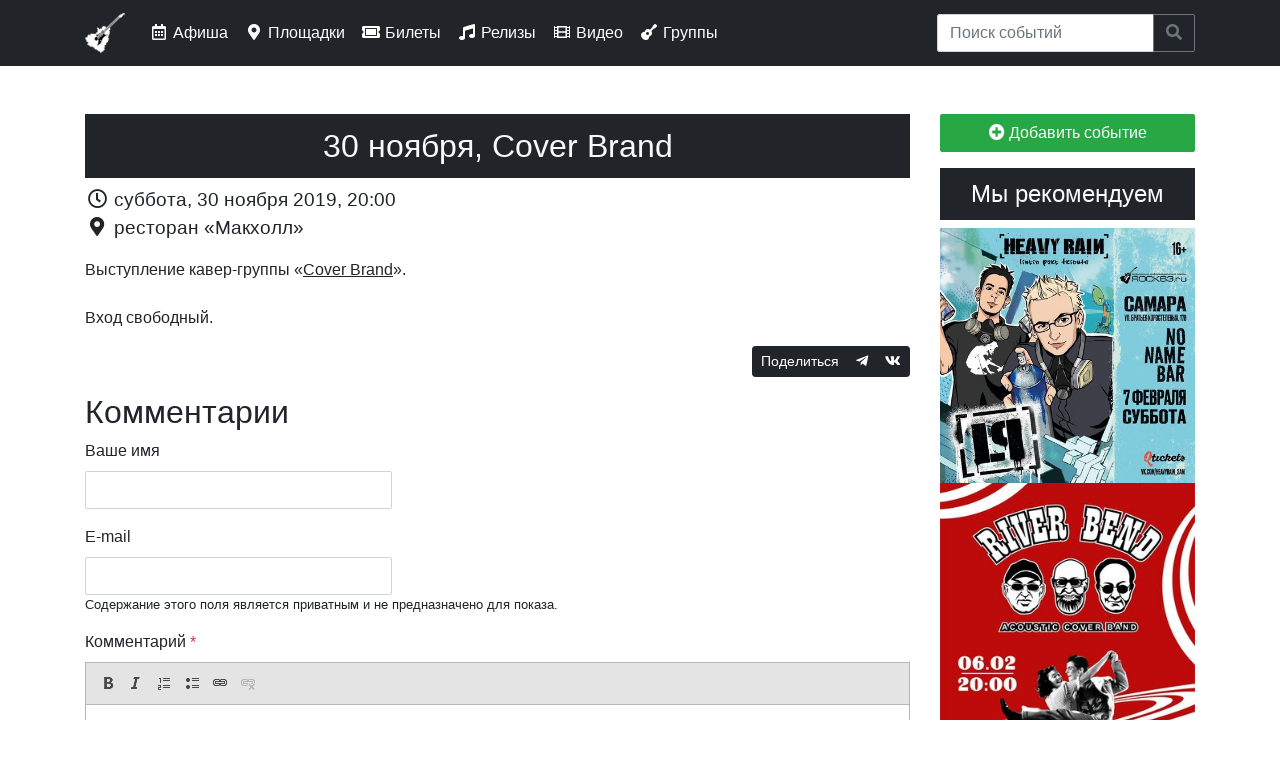

--- FILE ---
content_type: text/html; charset=utf-8
request_url: https://rock63.ru/afisha/event/2019-11-30-cover-brand
body_size: 8588
content:
<!DOCTYPE html PUBLIC "-//W3C//DTD XHTML+RDFa 1.0//EN"
  "http://www.w3.org/MarkUp/DTD/xhtml-rdfa-1.dtd">
<html xmlns="http://www.w3.org/1999/xhtml" xml:lang="ru" version="XHTML+RDFa 1.0" dir="ltr"
  xmlns:og="https://ogp.me/ns#">

<head profile="http://www.w3.org/1999/xhtml/vocab">
  <meta http-equiv="Content-Type" content="text/html; charset=utf-8" />
<link rel="alternate" type="application/rss+xml" title="rock63.ru :: Новости сайта" href="https://rock63.ru/rss.xml" />
<link rel="alternate" type="application/rss+xml" title="rock63.ru :: Афиша" href="https://rock63.ru/afisha.xml" />
<link rel="apple-touch-icon" href="https://rock63.ru/sites/all/themes/rock63_ru/favicon/apple-touch-icon.png" />
<link rel="icon" href="https://rock63.ru/sites/all/themes/rock63_ru/favicon/favicon.svg" type="image/svg+xml" />
<link rel="search" type="application/opensearchdescription+xml" title="Поиск по сайту rock63.ru" href="/a/opensearch.xml" />
<link rel="shortcut icon" href="https://rock63.ru/sites/all/themes/rock63_ru/favicon.ico" type="image/vnd.microsoft.icon" />
<meta name="viewport" content="width=device-width, initial-scale=1, maximum-scale=1" />
<meta property="og:image" content="https://rock63.ru/sites/all/themes/rock63_ru/favicon/og-image.png" />
<link rel="image_src" href="https://rock63.ru/sites/all/themes/rock63_ru/favicon/og-image.png" />
<meta name="description" content="30 ноября, Cover Brand // Выступление кавер-группы «Cover Brand». Вход свободный." />
<meta name="abstract" content="Самарский музыкально-информационный рок-портал. Новости групп, афиша рок-концертов, история самарской музыки, продажа электронных билетов на концерты." />
<meta name="keywords" content="рок, афиша, Самара, музыка, rock, самрок, samrock, самарские группы, рок над волгой, подвал, самарский рок-портал, самарский виртуальный рок-клуб, музыка в самаре, билеты на концерты в самаре, билеты на концерты в самаре онлайн, купить билет на концерт самара, билеты на рок-концерты в самаре, билеты на рок-концерты в самаре онлайн, билеты на рок-концерты в самаре купить, билеты онлайн самара, купить билеты онлайн самара, электронные билеты на концерты в Самаре, электронные билеты на рок-концерты в Самаре, электронные билеты Самара, билет самара, купить билет самара, рок-концерты в самаре, рок-концерты в самаре сегодня, рок-концерты в самаре завтра, рок-концерты в самаре на выходных" />
<link rel="canonical" href="https://rock63.ru/afisha/event/2019-11-30-cover-brand" />
<link rel="shortlink" href="https://rock63.ru/afisha/event/2019-11-30-cover-brand" />
<meta property="og:description" content="Выступление кавер-группы «Cover Brand». Вход свободный." />
  <title>rock63.ru :: 30 ноября, Cover Brand @ ресторан «Макхолл»</title>
  <link type="text/css" rel="stylesheet" href="https://rock63.ru/sites/default/files/css/css_lQaZfjVpwP_oGNqdtWCSpJT1EMqXdMiU84ekLLxQnc4.css" media="all" />
<link type="text/css" rel="stylesheet" href="https://rock63.ru/sites/default/files/css/css_vv4pljwlvwdCGPcixhZ126582XBUyQM6Fs-F_c0Bkt0.css" media="all" />
<link type="text/css" rel="stylesheet" href="https://rock63.ru/sites/default/files/css/css_c6cFDBfokFBmYnRUfD_a5bp2ATDrLf2Pr_7s-WFdn7M.css" media="all" />
<link type="text/css" rel="stylesheet" href="https://rock63.ru/sites/default/files/css/css_wBbVqhn5cHt0s6TUnESRT8e99XDjLLEMo7PQqMY6zTw.css" media="all" />
<link type="text/css" rel="stylesheet" href="https://wiki.rock63.ru/MediaWiki:Gadget-YouTubeLazy.css/raw?ctype=text/css" media="all" />
<link type="text/css" rel="stylesheet" href="https://fonts.googleapis.com/css?family=PT+Sans|PT+Serif&amp;amp;subset=latin,cyrillic" media="all" />
<link type="text/css" rel="stylesheet" href="https://rock63.ru/sites/default/files/css/css_KvBqpr2sA5JscktURrkAhCcurZX9zwPIAyksQbK_ULU.css" media="all" />
  <script type="text/javascript" src="https://rock63.ru/sites/default/files/js/js_Pt6OpwTd6jcHLRIjrE-eSPLWMxWDkcyYrPTIrXDSON0.js"></script>
<script type="text/javascript" src="https://rock63.ru/sites/default/files/js/js_lfQIbEI6Swna5XuUkdUHcxd0Eq_maVWFdBl6j42qgV0.js"></script>
<script type="text/javascript" src="https://rock63.ru/sites/default/files/js/js_COMsmDyrY9mzVU28X2uGvF4Ba3vd5eTo5xEO7dvCUZM.js"></script>
<script type="text/javascript">
<!--//--><![CDATA[//><!--
window.CKEDITOR_BASEPATH = "/sites/all/libraries/ckeditor/"
//--><!]]>
</script>
<script type="text/javascript" src="https://rock63.ru/sites/default/files/js/js_98jzV7pa9JQq5LU8EkMKMtB5tFO7RGQ2CqB1T1jy81s.js"></script>
<script type="text/javascript" src="https://vk.ru/js/api/openapi.js?168"></script>
<script type="text/javascript" src="https://rock63.ru/sites/default/files/js/js_RT35W0iin-p3DyYBb2NmKzSudncodHy447NFVV9F45s.js"></script>
<script type="text/javascript" src="https://wiki.rock63.ru/MediaWiki:Gadget-YouTubeLazy.js/raw?ctype=text/javascript"></script>
<script type="text/javascript" src="https://rock63.ru/sites/default/files/js/js_TVTxDEO8zwj7EXRfbOoznCYIKdyd83UG6gGSMl96V3M.js"></script>
<script type="text/javascript" src="https://rock63.ru/sites/default/files/js/js_TTcYmauhlbHwy6OnDeMA-1syejIs--OjDXevhFbYSU4.js"></script>
<script type="text/javascript">
<!--//--><![CDATA[//><!--
jQuery.extend(Drupal.settings, {"basePath":"\/","pathPrefix":"","setHasJsCookie":0,"ajaxPageState":{"theme":"rock63_ru","theme_token":"mzAekqP7y19WlyHc9lD0a5cf8TUZJ8XJxYnkrCwuKv4","jquery_version":"1.12","jquery_version_token":"oB-Heq7uUrosGAjHVQOaDSAXFvujfEnb8LIlolW4DTQ","js":{"sites\/all\/modules\/ckeditor\/includes\/ckeditor.utils.js":1,"sites\/all\/libraries\/ckeditor\/ckeditor.js":1,"sites\/all\/modules\/jquery_update\/replace\/jquery\/1.12\/jquery.min.js":1,"misc\/jquery-extend-3.4.0.js":1,"misc\/jquery-html-prefilter-3.5.0-backport.js":1,"misc\/jquery.once.js":1,"misc\/drupal.js":1,"sites\/all\/modules\/jquery_update\/js\/jquery_browser.js":1,"sites\/all\/modules\/jquery_update\/replace\/ui\/ui\/minified\/jquery.ui.core.min.js":1,"sites\/all\/modules\/jquery_update\/replace\/ui\/ui\/minified\/jquery.ui.widget.min.js":1,"sites\/all\/modules\/jquery_update\/replace\/ui\/external\/jquery.cookie.js":1,"sites\/all\/modules\/jquery_update\/replace\/jquery.form\/4\/jquery.form.min.js":1,"sites\/all\/modules\/jquery_update\/replace\/ui\/ui\/minified\/jquery.ui.button.min.js":1,"sites\/all\/modules\/jquery_update\/replace\/ui\/ui\/minified\/jquery.ui.mouse.min.js":1,"sites\/all\/modules\/jquery_update\/replace\/ui\/ui\/minified\/jquery.ui.draggable.min.js":1,"sites\/all\/modules\/jquery_update\/replace\/ui\/ui\/minified\/jquery.ui.position.min.js":1,"misc\/ui\/jquery.ui.position-1.13.0-backport.js":1,"sites\/all\/modules\/jquery_update\/replace\/ui\/ui\/minified\/jquery.ui.resizable.min.js":1,"sites\/all\/modules\/jquery_update\/replace\/ui\/ui\/minified\/jquery.ui.dialog.min.js":1,"misc\/ui\/jquery.ui.dialog-1.13.0-backport.js":1,"misc\/form-single-submit.js":1,"misc\/ajax.js":1,"sites\/all\/modules\/jquery_update\/js\/jquery_update.js":1,"sites\/all\/modules\/comment_notify\/comment_notify.js":1,"0":1,"public:\/\/languages\/ru_OTx18nTu2iX4BUTPBVx-HE5MBWR8xjit2lE5Md6SYPc.js":1,"sites\/all\/libraries\/colorbox\/jquery.colorbox-min.js":1,"sites\/all\/modules\/colorbox\/js\/colorbox.js":1,"sites\/all\/modules\/colorbox\/js\/colorbox_inline.js":1,"https:\/\/vk.ru\/js\/api\/openapi.js?168":1,"misc\/textarea.js":1,"modules\/filter\/filter.js":1,"misc\/progress.js":1,"sites\/all\/modules\/ajax_comments\/ajax_comments.js":1,"sites\/all\/modules\/hybridauth\/js\/hybridauth.modal.js":1,"sites\/all\/modules\/hybridauth\/js\/hybridauth.onclick.js":1,"https:\/\/wiki.rock63.ru\/MediaWiki:Gadget-YouTubeLazy.js\/raw?ctype=text\/javascript":1,"sites\/all\/themes\/rock63_ru\/build\/scripts\/login.js":1,"sites\/all\/themes\/rock63_ru\/build\/scripts\/bootstrap.min.js":1},"css":{"modules\/system\/system.base.css":1,"modules\/system\/system.menus.css":1,"modules\/system\/system.messages.css":1,"modules\/system\/system.theme.css":1,"misc\/ui\/jquery.ui.core.css":1,"misc\/ui\/jquery.ui.theme.css":1,"misc\/ui\/jquery.ui.button.css":1,"misc\/ui\/jquery.ui.resizable.css":1,"misc\/ui\/jquery.ui.dialog.css":1,"sites\/all\/modules\/comment_notify\/comment_notify.css":1,"modules\/comment\/comment.css":1,"modules\/field\/theme\/field.css":1,"sites\/all\/modules\/geofield_ymap\/geofield_ymap.css":1,"modules\/node\/node.css":1,"modules\/search\/search.css":1,"modules\/user\/user.css":1,"sites\/all\/modules\/views\/css\/views.css":1,"sites\/all\/modules\/ckeditor\/css\/ckeditor.css":1,"sites\/all\/modules\/ctools\/css\/ctools.css":1,"sites\/all\/modules\/word_link\/css\/word_link.css":1,"sites\/all\/modules\/ckeditor\/css\/ckeditor.editor.css":1,"modules\/filter\/filter.css":1,"public:\/\/honeypot\/honeypot.css":1,"sites\/all\/modules\/hybridauth\/css\/hybridauth.css":1,"sites\/all\/modules\/hybridauth\/css\/hybridauth.modal.css":1,"sites\/all\/modules\/hybridauth\/plugins\/icon_pack\/hybridauth_32\/hybridauth_32.css":1,"sites\/all\/modules\/date\/date_api\/date.css":1,"https:\/\/wiki.rock63.ru\/MediaWiki:Gadget-YouTubeLazy.css\/raw?ctype=text\/css":1,"https:\/\/fonts.googleapis.com\/css?family=PT+Sans|PT+Serif\u0026amp;subset=latin,cyrillic":1,"sites\/all\/themes\/rock63_ru\/system.menus.css":1,"sites\/all\/themes\/rock63_ru\/system.messages.css":1,"sites\/all\/themes\/rock63_ru\/system.theme.css":1,"sites\/all\/themes\/rock63_ru\/build\/styles\/app.css":1}},"colorbox":{"opacity":"0.85","current":"{current} \u0438\u0437 {total}","previous":"\u00ab \u041f\u0440\u0435\u0434\u044b\u0434\u0443\u0449\u0438\u0439","next":"\u0421\u043b\u0435\u0434\u0443\u044e\u0449\u0438\u0439 \u00bb","close":"\u0417\u0430\u043a\u0440\u044b\u0442\u044c","maxWidth":"98%","maxHeight":"98%","fixed":true,"mobiledetect":false,"mobiledevicewidth":"480px","file_public_path":"\/sites\/default\/files","specificPagesDefaultValue":"admin*\nimagebrowser*\nimg_assist*\nimce*\nnode\/add\/*\nnode\/*\/edit\nprint\/*\nprintpdf\/*\nsystem\/ajax\nsystem\/ajax\/*"},"ckeditor":{"input_formats":{"filtered_html":{"customConfig":"\/sites\/all\/modules\/ckeditor\/ckeditor.config.js?t6xpq1","defaultLanguage":"ru","toolbar":"[\n    [\u0027Source\u0027,\u0027Maximize\u0027],\n    [\u0027Bold\u0027,\u0027Italic\u0027,\u0027Underline\u0027,\u0027Strike\u0027,\u0027-\u0027,\u0027Subscript\u0027,\u0027Superscript\u0027],\n    [\u0027NumberedList\u0027,\u0027BulletedList\u0027],\n    [\u0027OCUpload\u0027,\u0027Image\u0027,\u0027Blockquote\u0027,\u0027Table\u0027,\u0027btgrid\u0027],\n    [\u0027Link\u0027,\u0027Unlink\u0027,\u0027Anchor\u0027],\n    [\u0027Typofilter\u0027],\n    [\u0027RemoveFormat\u0027],\n    \u0027\/\u0027,\n    [\u0027JustifyLeft\u0027,\u0027JustifyCenter\u0027,\u0027JustifyRight\u0027,\u0027JustifyBlock\u0027],\n    [\u0027Format\u0027,\u0027FontSize\u0027],\n    [\u0027TextColor\u0027,\u0027BGColor\u0027]\n]","enterMode":2,"shiftEnterMode":2,"toolbarStartupExpanded":true,"width":"100%","skin":"moono-lisa","format_tags":"p;h1;h2;h3;h4;h5;h6;pre","show_toggle":"t","default":"t","extraAllowedContent":"span(*)[*]{*};i(*)[*]{*};","ss":"1","loadPlugins":{"basewidget":{"name":"basewidget","desc":"Plugin file: basewidget","path":"\/sites\/all\/libraries\/ckeditor_plugins\/basewidget\/","buttons":false,"default":"f"},"btgrid":{"name":"btgrid","desc":"Plugin file: btgrid","path":"\/sites\/all\/libraries\/ckeditor_plugins\/btgrid\/","buttons":{"btgrid":{"label":"btgrid","icon":"icons\/btgrid.png"}},"default":"f"},"drupalbreaks":{"name":"drupalbreaks","desc":"Plugin for inserting Drupal teaser and page breaks.","path":"\/sites\/all\/modules\/ckeditor\/plugins\/drupalbreaks\/","buttons":{"DrupalBreak":{"label":"DrupalBreak","icon":"images\/drupalbreak.png"}},"default":"t"},"layoutmanager":{"name":"layoutmanager","desc":"Plugin file: layoutmanager","path":"\/sites\/all\/libraries\/ckeditor_plugins\/layoutmanager\/","buttons":{"AddLayout":{"label":"AddLayout","icon":"icons\/addlayout.png"}},"default":"f"},"lineutils":{"name":"lineutils","desc":"Plugin file: lineutils","path":"\/sites\/all\/libraries\/ckeditor_plugins\/lineutils\/","buttons":false,"default":"f"},"ocupload":{"name":"OCUpload","desc":"One Click Upload","path":"\/sites\/all\/modules\/ocupload\/js\/","buttons":{"OCUpload":{"icon":"..\/img\/icon-ckeditor.png","label":"One Click Upload"}}},"typofilter":{"name":"typofilter","desc":"Plugin file: typofilter","path":"\/sites\/all\/libraries\/ckeditor_plugins\/typofilter\/","buttons":{"Typofilter":{"label":"Typofilter","icon":"images\/typofilter.gif"}},"default":"f"},"widget":{"name":"widget","desc":"Plugin file: widget","path":"\/sites\/all\/libraries\/ckeditor_plugins\/widget\/","buttons":false,"default":"f"}},"scayt_autoStartup":false,"output_pre_indent":false,"custom_formatting":{"indent":true,"breakBeforeOpen":true,"breakAfterOpen":true,"breakBeforeClose":true,"breakAfterClose":true},"filebrowserBrowseUrl":"\/imce?app=ckeditor%7Csendto%40ckeditor_imceSendTo%7C","js_conf":{"disableNativeSpellChecker":false,"allowedContent":true},"stylesCombo_stylesSet":"drupal:\/sites\/all\/modules\/ckeditor\/ckeditor.styles.js?t6xpq1","contentsCss":["\/sites\/all\/modules\/ckeditor\/css\/ckeditor.css?t6xpq1","\/sites\/all\/themes\/rock63_ru\/\/build\/styles\/app.css?t6xpq1"]},"for_email":{"customConfig":"\/sites\/all\/modules\/ckeditor\/ckeditor.config.js?t6xpq1","defaultLanguage":"ru","toolbar":"[\n    [\u0027Source\u0027,\u0027Maximize\u0027],\n    [\u0027Bold\u0027,\u0027Italic\u0027,\u0027Underline\u0027,\u0027Strike\u0027,\u0027-\u0027,\u0027Subscript\u0027,\u0027Superscript\u0027],\n    [\u0027NumberedList\u0027,\u0027BulletedList\u0027],\n    [\u0027OCUpload\u0027,\u0027Image\u0027,\u0027Blockquote\u0027,\u0027Table\u0027,\u0027btgrid\u0027],\n    [\u0027Link\u0027,\u0027Unlink\u0027,\u0027Anchor\u0027],\n    [\u0027Typofilter\u0027],\n    [\u0027RemoveFormat\u0027],\n    \u0027\/\u0027,\n    [\u0027JustifyLeft\u0027,\u0027JustifyCenter\u0027,\u0027JustifyRight\u0027,\u0027JustifyBlock\u0027],\n    [\u0027Format\u0027,\u0027FontSize\u0027],\n    [\u0027TextColor\u0027,\u0027BGColor\u0027]\n]","enterMode":2,"shiftEnterMode":2,"toolbarStartupExpanded":true,"width":"100%","skin":"moono-lisa","format_tags":"p;h1;h2;h3;h4;h5;h6;pre","show_toggle":"t","default":"t","extraAllowedContent":"span(*)[*]{*};i(*)[*]{*};","ss":"1","loadPlugins":{"basewidget":{"name":"basewidget","desc":"Plugin file: basewidget","path":"\/sites\/all\/libraries\/ckeditor_plugins\/basewidget\/","buttons":false,"default":"f"},"btgrid":{"name":"btgrid","desc":"Plugin file: btgrid","path":"\/sites\/all\/libraries\/ckeditor_plugins\/btgrid\/","buttons":{"btgrid":{"label":"btgrid","icon":"icons\/btgrid.png"}},"default":"f"},"drupalbreaks":{"name":"drupalbreaks","desc":"Plugin for inserting Drupal teaser and page breaks.","path":"\/sites\/all\/modules\/ckeditor\/plugins\/drupalbreaks\/","buttons":{"DrupalBreak":{"label":"DrupalBreak","icon":"images\/drupalbreak.png"}},"default":"t"},"layoutmanager":{"name":"layoutmanager","desc":"Plugin file: layoutmanager","path":"\/sites\/all\/libraries\/ckeditor_plugins\/layoutmanager\/","buttons":{"AddLayout":{"label":"AddLayout","icon":"icons\/addlayout.png"}},"default":"f"},"lineutils":{"name":"lineutils","desc":"Plugin file: lineutils","path":"\/sites\/all\/libraries\/ckeditor_plugins\/lineutils\/","buttons":false,"default":"f"},"ocupload":{"name":"OCUpload","desc":"One Click Upload","path":"\/sites\/all\/modules\/ocupload\/js\/","buttons":{"OCUpload":{"icon":"..\/img\/icon-ckeditor.png","label":"One Click Upload"}}},"typofilter":{"name":"typofilter","desc":"Plugin file: typofilter","path":"\/sites\/all\/libraries\/ckeditor_plugins\/typofilter\/","buttons":{"Typofilter":{"label":"Typofilter","icon":"images\/typofilter.gif"}},"default":"f"},"widget":{"name":"widget","desc":"Plugin file: widget","path":"\/sites\/all\/libraries\/ckeditor_plugins\/widget\/","buttons":false,"default":"f"}},"scayt_autoStartup":false,"output_pre_indent":false,"custom_formatting":{"indent":true,"breakBeforeOpen":true,"breakAfterOpen":true,"breakBeforeClose":true,"breakAfterClose":true},"filebrowserBrowseUrl":"\/imce?app=ckeditor%7Csendto%40ckeditor_imceSendTo%7C","js_conf":{"disableNativeSpellChecker":false,"allowedContent":true},"stylesCombo_stylesSet":"drupal:\/sites\/all\/modules\/ckeditor\/ckeditor.styles.js?t6xpq1","contentsCss":["\/sites\/all\/modules\/ckeditor\/css\/ckeditor.css?t6xpq1","\/sites\/all\/themes\/rock63_ru\/\/build\/styles\/app.css?t6xpq1"]},"html_only":{"customConfig":"\/sites\/all\/modules\/ckeditor\/ckeditor.config.js?t6xpq1","defaultLanguage":"ru","toolbar":"[\n    [\u0027Source\u0027,\u0027Maximize\u0027],\n    [\u0027Bold\u0027,\u0027Italic\u0027,\u0027Underline\u0027,\u0027Strike\u0027,\u0027-\u0027,\u0027Subscript\u0027,\u0027Superscript\u0027],\n    [\u0027NumberedList\u0027,\u0027BulletedList\u0027],\n    [\u0027OCUpload\u0027,\u0027Image\u0027,\u0027Blockquote\u0027,\u0027Table\u0027,\u0027btgrid\u0027],\n    [\u0027Link\u0027,\u0027Unlink\u0027,\u0027Anchor\u0027],\n    [\u0027Typofilter\u0027],\n    [\u0027RemoveFormat\u0027],\n    \u0027\/\u0027,\n    [\u0027JustifyLeft\u0027,\u0027JustifyCenter\u0027,\u0027JustifyRight\u0027,\u0027JustifyBlock\u0027],\n    [\u0027Format\u0027,\u0027FontSize\u0027],\n    [\u0027TextColor\u0027,\u0027BGColor\u0027]\n]","enterMode":2,"shiftEnterMode":2,"toolbarStartupExpanded":true,"width":"100%","skin":"moono-lisa","format_tags":"p;h1;h2;h3;h4;h5;h6;pre","show_toggle":"t","default":"t","extraAllowedContent":"span(*)[*]{*};i(*)[*]{*};","ss":"1","loadPlugins":{"basewidget":{"name":"basewidget","desc":"Plugin file: basewidget","path":"\/sites\/all\/libraries\/ckeditor_plugins\/basewidget\/","buttons":false,"default":"f"},"btgrid":{"name":"btgrid","desc":"Plugin file: btgrid","path":"\/sites\/all\/libraries\/ckeditor_plugins\/btgrid\/","buttons":{"btgrid":{"label":"btgrid","icon":"icons\/btgrid.png"}},"default":"f"},"drupalbreaks":{"name":"drupalbreaks","desc":"Plugin for inserting Drupal teaser and page breaks.","path":"\/sites\/all\/modules\/ckeditor\/plugins\/drupalbreaks\/","buttons":{"DrupalBreak":{"label":"DrupalBreak","icon":"images\/drupalbreak.png"}},"default":"t"},"layoutmanager":{"name":"layoutmanager","desc":"Plugin file: layoutmanager","path":"\/sites\/all\/libraries\/ckeditor_plugins\/layoutmanager\/","buttons":{"AddLayout":{"label":"AddLayout","icon":"icons\/addlayout.png"}},"default":"f"},"lineutils":{"name":"lineutils","desc":"Plugin file: lineutils","path":"\/sites\/all\/libraries\/ckeditor_plugins\/lineutils\/","buttons":false,"default":"f"},"ocupload":{"name":"OCUpload","desc":"One Click Upload","path":"\/sites\/all\/modules\/ocupload\/js\/","buttons":{"OCUpload":{"icon":"..\/img\/icon-ckeditor.png","label":"One Click Upload"}}},"typofilter":{"name":"typofilter","desc":"Plugin file: typofilter","path":"\/sites\/all\/libraries\/ckeditor_plugins\/typofilter\/","buttons":{"Typofilter":{"label":"Typofilter","icon":"images\/typofilter.gif"}},"default":"f"},"widget":{"name":"widget","desc":"Plugin file: widget","path":"\/sites\/all\/libraries\/ckeditor_plugins\/widget\/","buttons":false,"default":"f"}},"scayt_autoStartup":false,"output_pre_indent":false,"custom_formatting":{"indent":true,"breakBeforeOpen":true,"breakAfterOpen":true,"breakBeforeClose":true,"breakAfterClose":true},"filebrowserBrowseUrl":"\/imce?app=ckeditor%7Csendto%40ckeditor_imceSendTo%7C","js_conf":{"disableNativeSpellChecker":false,"allowedContent":true},"stylesCombo_stylesSet":"drupal:\/sites\/all\/modules\/ckeditor\/ckeditor.styles.js?t6xpq1","contentsCss":["\/sites\/all\/modules\/ckeditor\/css\/ckeditor.css?t6xpq1","\/sites\/all\/themes\/rock63_ru\/\/build\/styles\/app.css?t6xpq1"]},"plain_text":{"customConfig":"\/sites\/all\/modules\/ckeditor\/ckeditor.config.js?t6xpq1","defaultLanguage":"en","toolbar":"[\n    [\u0027Bold\u0027,\u0027Italic\u0027,\u0027NumberedList\u0027,\u0027BulletedList\u0027,\u0027Link\u0027,\u0027Unlink\u0027]\n]","enterMode":2,"shiftEnterMode":2,"toolbarStartupExpanded":true,"width":"100%","skin":"moono-lisa","format_tags":"p;div;pre;address;h1;h2;h3;h4;h5;h6","show_toggle":"f","default":"t","ss":"1","loadPlugins":[],"entities":false,"entities_greek":false,"entities_latin":false,"scayt_autoStartup":false,"js_conf":{"disableNativeSpellChecker":false,"removePlugins":"\u0027elementspath\u0027"},"stylesCombo_stylesSet":"drupal:\/sites\/all\/modules\/ckeditor\/ckeditor.styles.js?t6xpq1","contentsCss":["\/sites\/all\/modules\/ckeditor\/css\/ckeditor.css?t6xpq1","\/sites\/all\/libraries\/ckeditor\/contents.css?t6xpq1"],"uiColor":"#D3D3D3"}},"plugins":[],"textarea_default_format":{"edit-comment-body-und-0-value":"plain_text"},"timestamp":"t6xpq1","module_path":"\/sites\/all\/modules\/ckeditor","editor_path":"\/sites\/all\/libraries\/ckeditor\/","ajaxToken":"hSYYqFE9ZnkkSmLqhC_OYuif8w04u-ncf4yr6QwFVoQ","xss_url":"\/ckeditor\/xss","theme":"rock63_ru","elements":{"edit-comment-body-und-0-value":"plain_text"},"autostart":{"edit-comment-body-und-0-value":true}},"ajax":{"edit-ajax-comments-reply-form-34117-0-0":{"callback":"ajax_comments_submit_js","wrapper":"ajax-comments-reply-form-34117-0-0","method":"replaceWith","effect":"fade","event":"mousedown","keypress":true,"prevent":"click","url":"\/system\/ajax","submit":{"_triggering_element_name":"op","_triggering_element_value":"\u0421\u043e\u0445\u0440\u0430\u043d\u0438\u0442\u044c"}}},"urlIsAjaxTrusted":{"\/system\/ajax":true,"\/comment\/reply\/34117":true,"\/afisha\/event\/2019-11-30-cover-brand?destination=node\/34117":true}});
//--><!]]>
</script>
</head>
<body class="html not-front not-logged-in one-sidebar sidebar-second page-node page-node- page-node-34117 node-type-events" >
  <div id="skip-link">
    <a href="#main-content" class="element-invisible element-focusable">Перейти к основному содержанию</a>
  </div>
    <nav class="navbar navbar-expand-lg navbar-dark bg-primary fixed-top">
<div class="container">
    <button class="navbar-toggler"
            type="button"
            data-toggle="collapse"
            data-target="#navbar-toggler"
            aria-controls="navbar-toggler"
            aria-expanded="false"
            aria-label="Toggle navigation">
        <span class="navbar-toggler-icon"></span>
    </button>

    <a class="navbar-brand" href="https://rock63.ru/">
        <img src="https://rock63.ru/imgs/logo/header.png" alt="rock63.ru">
    </a>

    <div class="collapse navbar-collapse" id="navbar-toggler">
        <ul class="navbar-nav mr-auto mt-2 mt-lg-0">
            <li class="nav-item">
                <a class="nav-link" href="https://rock63.ru/afisha">
                    <i class="far fa-fw fa-calendar-alt"></i> Афиша
                </a>
            </li>
            <li class="nav-item">
                <a class="nav-link" href="https://rock63.ru/afisha/venues">
                    <i class="fas fa-fw fa-map-marker-alt"></i> Площадки
                </a>
            </li>
            <li class="nav-item">
                <a class="nav-link" href="https://rock63.ru/buy">
                    <i class="fas fa-fw fa-ticket-alt"></i> Билеты
                </a>
            </li>
            <li class="nav-item">
                <a class="nav-link" href="https://rock63.ru/releases">
                    <i class="fas fa-fw fa-music"></i> Релизы
                </a>
            </li>
            <li class="nav-item">
                <a class="nav-link" href="https://rock63.ru/video">
                    <i class="fas fa-fw fa-film"></i> Видео
                </a>
            </li>
            <li class="nav-item">
                <a class="nav-link" href="https://wiki.rock63.ru/Категория:Самарские группы">
                    <i class="fas fa-fw fa-guitar"></i> Группы
                </a>
            </li>
        </ul>
        <form class="form-inline mt-2 mt-lg-0" action="https://rock63.ru/afisha?" method="get">
            <div class="input-group">
                <input type="search" class="form-control" name="search" placeholder="Поиск событий">
                <div class="input-group-append">
                    <button class="btn btn-outline-secondary" type="submit"><i class="fas fa-search"></i></button>
                </div>
            </div>
        </form>
    </div>
</div>
</nav><div class="page-container container">

    <div class="row">
        <div class="page-header col-md-12">
                    </div>
    </div>

    <div class="row">
        
        <div class="page-content col-md-9">
            <div id="content" role="main">
                                                                <a id="main-content"></a>
                                                    <h1 class="page-title">30 ноября, Cover Brand</h1>
                                                                                                  <div class="region region-content">
    <div id="block-system-main" class="block block-system">
            
    <div class="block-content">
        <article class="node node-events node-34117">

    
    <div class="node-content">
                <div class="field-with-icon-wrapper field field-name-field-time field-type-datestamp field-label-inline clearfix">
    <div class="field-items field-with-icon-items ">
                    <div class="field-item field-with-icon-item even">
                <i class="far fa-clock fa-fw"></i> <span class='date-wrapper'>суббота, 30 ноября 2019, 20:00</span>            </div>
            </div>
</div><div class="field-with-icon-wrapper field field-name-field-venue field-type-node-reference field-label-inline clearfix">
    <div class="field-items field-with-icon-items ">
                    <div class="field-item field-with-icon-item even">
                <i class="fas fa-map-marker-alt fa-fw"></i> <a href="/afisha/venue/restoran-makholl">ресторан «Макхолл»</a>            </div>
            </div>
</div><div class="field field-name-body field-type-text-with-summary field-label-hidden"><div class="field-items"><div class="field-item even">Выступление кавер-группы «<a href="https://wiki.rock63.ru/Special:Search/Cover Brand">Cover Brand</a>».<br /> <br /> Вход свободный.</div></div></div>    </div>

    <div class="node-footer">
        
        <ul class="links inline"><li class="social-share-container first last"><span class="btn-group"><!--noindex--><button class="btn btn-primary btn-sm disabled">Поделиться</button><a class="btn btn-primary btn-sm tg" target="_blank" href="https://t.me/share/url?url=https://rock63.ru/afisha/event/2019-11-30-cover-brand?from=share"><i class="fab fa-telegram-plane"></i></a><a class="btn btn-primary btn-sm vk" target="_blank" href="https://vk.ru/share.php?url=https://rock63.ru/afisha/event/2019-11-30-cover-brand?from=share"><i class="fab fa-vk"></i></a><!--/noindex--></span></li>
</ul>
    </div>

    
</article>
    </div>
</div>
<div id="block-commentsblock-comment-form-block" class="block block-commentsblock r63-postcontent">
            
    <div class="block-content">
        <div id="comments" class="comments comment-wrapper comment-wrapper-nid-34117">
        <p class="h2">Комментарии</p>
    
            <div id="comment-form"><form class="comment-form user-info-from-cookie ajax-comments-reply-form-34117-0-0 ajax-comments-form-add" id="ajax-comments-reply-form-34117-0-0" action="/comment/reply/34117" method="post" accept-charset="UTF-8"><div><div class="form-item form-type-textfield form-item-name">
  <label for="edit-name">Ваше имя </label>
 <input type="text" id="edit-name" name="name" value="" size="30" maxlength="60" class="form-text" />
</div>
<div class="form-item form-type-textfield form-item-mail">
  <label for="edit-mail">E-mail </label>
 <input type="text" id="edit-mail" name="mail" value="" size="30" maxlength="64" class="form-text" />
<div class="description">Содержание этого поля является приватным и не предназначено для показа.</div>
</div>
<div class="field-type-text-long field-name-comment-body field-widget-text-textarea form-wrapper" id="edit-comment-body"><div id="comment-body-add-more-wrapper"><div class="text-format-wrapper"><div class="form-item form-type-textarea form-item-comment-body-und-0-value">
  <label for="edit-comment-body-und-0-value">Комментарий <span class="form-required" title="Это поле обязательно для заполнения.">*</span></label>
 <div class="form-textarea-wrapper resizable"><textarea class="text-full ckeditor-mod form-textarea required" id="edit-comment-body-und-0-value" name="comment_body[und][0][value]" cols="60" rows="5"></textarea></div>
</div>
</div>
</div></div><input type="hidden" name="form_build_id" value="form-Yv_x9S2VyNyX5Me2Em2m1VVAzd0tdT_JykiB-0SP8Bg" />
<input type="hidden" name="form_id" value="comment_node_events_form" />
<div class="form-item form-type-textfield form-item-captcha-questions-answer-given">
  <label for="edit-captcha-questions-answer-given">Как зовут вокалиста группы «Станционный смотритель»? <span class="form-required" title="Это поле обязательно для заполнения.">*</span></label>
 <input type="text" id="edit-captcha-questions-answer-given" name="captcha_questions_answer_given" value="" size="60" maxlength="128" class="form-text required" />
<div class="description">Анти-спам. Пожалуйста ответьте на вопрос.</div>
</div>
<div class="form-item form-type-checkbox form-item-notify">
 <input type="checkbox" id="edit-notify" name="notify" value="1" checked="checked" class="form-checkbox" />  <label class="option" for="edit-notify">Уведомлять меня о новых комментариях </label>

</div>
<div id="edit-notify-type" class="form-radios"><div class="form-item form-type-radio form-item-notify-type">
 <input type="radio" id="edit-notify-type-1" name="notify_type" value="1" class="form-radio" />  <label class="option" for="edit-notify-type-1">Все комментарии </label>

</div>
<div class="form-item form-type-radio form-item-notify-type">
 <input type="radio" id="edit-notify-type-2" name="notify_type" value="2" checked="checked" class="form-radio" />  <label class="option" for="edit-notify-type-2">Ответы на мой комментарий </label>

</div>
</div><input type="hidden" name="honeypot_time" value="1769901339|Sy52MrQ3l4V28HcmZtbd9dRBihJq-hfAiSfR8Il1oys" />
<div class="form-actions form-wrapper" id="edit-actions"><input class="btn btn-primary form-submit" type="submit" id="edit-ajax-comments-reply-form-34117-0-0" name="op" value="Сохранить" /></div><div class="url-textfield"><div class="form-item form-type-textfield form-item-url">
  <label for="edit-url">Оставьте это поле пустым </label>
 <input autocomplete="off" type="text" id="edit-url" name="url" value="" size="20" maxlength="128" class="form-text" />
</div>
</div></div></form></div>
    
    <div class="ajax-comment-wrapper ajax-comment-dummy-comment" style="display:none"><div class="form-item form-type-item">
 
</div>
</div></div>
    </div>
</div>
  </div>
                            </div>
        </div>
                    <div class="page-sidebar col-md-3">
                                  <div class="region region-sidebar-second">
    <div id="block-block-13" class="block block-block">
            
    <div class="block-content">
        <div class="rtecenter"><a class="big_green_add btn btn-success btn-block" href="/add" role="button"><i class="fa fa-plus-circle"></i> Добавить событие</a></div>
    </div>
</div>
<div id="block-views-main-page-block-top-featured" class="block block-views">
                <div class="block-title">Мы рекомендуем</div>
        
    <div class="block-content">
        <div class="view view-main-page view-id-main_page view-display-id-block_top_featured featured view-dom-id-a5971c033f81559edbc839a46abbc8ba">
        
  
  
      <div class="view-content">
        <div>
      
  <div class="views-field views-field-field-img">        <div class="field-content"><a href="/afisha/event/2026-02-07-heavy-rain"><img src="https://rock63.ru/sites/default/files/styles/large/public/afisha/2026/02/07-heavy-rain.jpg?itok=XYCmPb8f" width="450" height="450" alt="Heavy Rain концерт в Самаре 7 февраля 2026 " title="Heavy Rain концерт в Самаре 7 февраля 2026 " /></a></div>  </div>  </div>
  <div>
      
  <div class="views-field views-field-field-img">        <div class="field-content"><a href="/afisha/event/2026-02-06-river-bend"><img src="https://rock63.ru/sites/default/files/styles/large/public/afisha/2026/02/06-river-bend.jpg?itok=zaEJlDND" width="318" height="450" alt="River Bend концерт в Самаре 6 февраля 2026 " title="River Bend концерт в Самаре 6 февраля 2026 " /></a></div>  </div>  </div>
    </div>
  
  
  
  
  
  
</div>    </div>
</div>
<div id="block-block-5" class="block block-block">
            
    <div class="block-content">
        <div class="goths_banner"></div>    </div>
</div>
<div id="block-user-login" class="block block-user">
            
    <div class="block-content">
        <form action="/afisha/event/2019-11-30-cover-brand?destination=node/34117" method="post" id="user-login-form" accept-charset="UTF-8"><div><div class="form-item form-type-textfield form-item-name">
  <label for="edit-name--2">Имя пользователя <span class="form-required" title="Это поле обязательно для заполнения.">*</span></label>
 <input type="text" id="edit-name--2" name="name" value="" size="15" maxlength="60" class="form-text required" />
</div>
<div class="form-item form-type-password form-item-pass">
  <label for="edit-pass">Пароль <span class="form-required" title="Это поле обязательно для заполнения.">*</span></label>
 <input type="password" id="edit-pass" name="pass" size="15" maxlength="128" class="form-text required" />
</div>
<div class="item-list"><ul><li class="first"><a href="/user/register" title="Регистрация">Регистрация</a></li>
<li class="last"><a href="/user/password" title="Запросить новый пароль по электронной почте.">Забыли пароль?</a></li>
</ul></div><input type="hidden" name="form_build_id" value="form-X-3SgCUmuoMlQBnL17U8N8zQVjni2PBprO1l94y9bwI" />
<input type="hidden" name="form_id" value="user_login_block" />
<div class="form-actions form-wrapper" id="edit-actions--2"><input class="btn btn-primary form-submit" type="submit" id="edit-submit" name="op" value="Войти" /></div><div class="hybridauth-widget-wrapper"><div class="item-list"><h3><br>Войти через соцсети...</h3><ul class="hybridauth-widget"><li class="first last"><a href="/hybridauth/window/Vkontakte?destination=node/34117&amp;destination_error=node/34117" title="ВКонтакте" class="hybridauth-widget-provider hybridauth-onclick-popup" rel="nofollow" data-hybridauth-provider="Vkontakte" data-hybridauth-url="/hybridauth/window/Vkontakte?destination=node/34117&amp;destination_error=node/34117" data-ajax="false" data-hybridauth-width="800" data-hybridauth-height="500"><span class="hybridauth-icon vkontakte hybridauth-icon-hybridauth-32 hybridauth-vkontakte hybridauth-vkontakte-hybridauth-32" title="ВКонтакте"><span class="element-invisible">Login with ВКонтакте</span></span>
</a></li>
</ul></div></div>
</div></form>    </div>
</div>
  </div>
            </div>
            </div>

    <div>
        <div class="page-footer">
            <div class="col-md-12">
                  <div class="region region-footer">
    <div id="block-block-8" class="block block-block">
            
    <div class="block-content">
        <script>var goths_cm=12; var rand=Math.random();</script>
<script language=javascript src="https://goths.ru/kissme/inmyass.js" type="text/javascript"></script>    </div>
</div>
  </div>

            </div>
            <hr>
            <div class="footer mb-3">

    <div class="row">

        <div class="col-md-3 mt-3">
            <div class="footer-section-head">Информация</div>

            <a href="https://rock63.ru/s/donate">Поддержать сайт</a><br/>
            <a href="https://rock63.ru/contacts">Контакты</a><br/>
            <a href="https://docs.rock63.ru/public-offer.pdf" target="_blank">Соглашение</a><br/>
            <a href="https://docs.rock63.ru/privacy-policy.pdf" target="_blank">Конфиденциальность</a><br/>
        </div>

        <div class="col-md-3 mt-3">
            <div class="footer-section-head">Разделы</div>

            <div class="row">
                <div class="col-md-6">
                    <a href="https://rock63.ru/afisha">Афиша</a><br/>
                    <a href="https://rock63.ru/afisha/venues">Площадки</a><br/>
                    <a href="https://rock63.ru/buy">Билеты</a>
                </div>
                <div class="col-md-6">
                    <a href="https://rock63.ru/releases">Релизы</a><br/>
                    <a href="https://rock63.ru/video">Видео</a><br/>
                    <a href="https://wiki.rock63.ru/Категория:Самарские группы">Группы</a>
                </div>
            </div>
        </div>

        <div class="col-md-3 mt-3">
            <div class="footer-section-head">Приложения</div>

            <i class="fab fa-fw fa-android"></i>
            <a href="https://rock63.ru/promo/app/" target="_blank">Android</a><br/>
            <i class="fab fa-fw fa-apple"></i>
            <a href="https://itunes.apple.com/us/app/rock63.ru-rok-afisa-samary/id979680146" target="_blank">iOS</a><br/>
            <i class="fab fa-fw fa-windows"></i>
            <a href="https://rock63.ru/a/rock63_afisha_0.7.gadget" target="_blank">Windows</a><br/>
        </div>

        <div class="col-md-3 mt-3">
            <div class="footer-section-head">Друзья</div>

            <a href="http://www.cc-samara.ru" target="_blank"><img src="/imgs/b/footer/cc.jpg" width="88" height="31" alt="Станционный смотритель"/></a>
            <a href="http://www.oratoria.ru" target="_blank"><img src="/imgs/b/footer/oratoria.jpg" width="81" height="31" alt="Оратория"/></a>
        </div>

    </div>

    <div class="row mt-3">

        <div class="col-md-4 mt-3 text-center text-md-left footer-copy">
            2010 &mdash; 2026            rock63.ru
            <span class="text-danger">18+</span>
        </div>

        <div class="col-md-8 mt-3 text-center text-md-right footer-social">
            <a href="https://vk.ru/rock63" target="_blank" class="fa-stack vk">
                <i class="fa fa-square fa-stack-2x"></i>
                <i class="fab fa-vk fa-stack-1x"></i>
            </a>

            <a href="https://rock63.ru/rss.xml" target="_blank" class="fa-stack rss">
                <i class="fa fa-square fa-stack-2x"></i>
                <i class="fas fa-rss fa-stack-1x"></i>
            </a>

            <a href="https://www.youtube.com/user/TVRock63" target="_blank" class="fa-stack yt">
                <i class="fa fa-square fa-stack-2x"></i>
                <i class="fab fa-youtube fa-stack-1x"></i>
            </a>

            <a href="https://t.me/rock63ru" target="_blank" class="fa-stack tg">
                <i class="fa fa-square fa-stack-2x"></i>
                <i class="fab fa-telegram-plane fa-stack-1x"></i>
            </a>
        </div>

    </div>

</div>
        </div>
    </div>

      <div class="region region-bottom">
    <div id="block-block-28" class="block block-block">
            
    <div class="block-content">
        <!-- Yandex.Metrika counter --><script type="text/javascript">(function (d, w, c) { (w[c] = w[c] || []).push(function() { try { w.yaCounter2153641 = new Ya.Metrika({id:2153641, webvisor:true, clickmap:true, trackLinks:true, accurateTrackBounce:true}); } catch(e) { } }); var n = d.getElementsByTagName("script")[0], s = d.createElement("script"), f = function () { n.parentNode.insertBefore(s, n); }; s.type = "text/javascript"; s.async = true; s.src = (d.location.protocol == "https:" ? "https:" : "http:") + "//mc.yandex.ru/metrika/watch.js"; if (w.opera == "[object Opera]") { d.addEventListener("DOMContentLoaded", f, false); } else { f(); } })(document, window, "yandex_metrika_callbacks");</script><noscript><div><img src="//mc.yandex.ru/watch/2153641" style="position:absolute; left:-9999px;" alt="" /></div></noscript><!-- /Yandex.Metrika counter --><!-- begin of Top100 code --><div style="visibility:hidden;"><script id="top100Counter" type="text/javascript" src="//counter.rambler.ru/top100.jcn?3140566"></script><noscript><a href="//top100.rambler.ru/navi/3140566/"><img src="//counter.rambler.ru/top100.cnt?3140566" alt="Rambler's Top100" border="0" /></a></noscript></div><!-- end of Top100 code -->    </div>
</div>
  </div>
</div>
  <script type="text/javascript" src="https://rock63.ru/sites/default/files/js/js_2yRbmMJOgGUvCXpLqd9Fsh4hrFeqBtz0d4oVj90lsDs.js"></script>
<script type="text/javascript" src="https://rock63.ru/sites/all/libraries/ckeditor/ckeditor.js?t6xpq1"></script>
</body>
</html>


--- FILE ---
content_type: text/css
request_url: https://rock63.ru/sites/default/files/css/css_wBbVqhn5cHt0s6TUnESRT8e99XDjLLEMo7PQqMY6zTw.css
body_size: 1738
content:
.ctools-locked{color:red;border:1px solid red;padding:1em;}.ctools-owns-lock{background:#ffffdd none repeat scroll 0 0;border:1px solid #f0c020;padding:1em;}a.ctools-ajaxing,input.ctools-ajaxing,button.ctools-ajaxing,select.ctools-ajaxing{padding-right:18px !important;background:url(/sites/all/modules/ctools/images/status-active.gif) right center no-repeat;}div.ctools-ajaxing{float:left;width:18px;background:url(/sites/all/modules/ctools/images/status-active.gif) center center no-repeat;}
a.word-link{background:url(/sites/all/modules/word_link/css/external.png) top right no-repeat;padding-right:10px;}span.word-link{color:#1570a6;}
table.cke_editor fieldset{padding:0 !important;}.cke_editor{display:table !important;}.cke_editor,#ie#bug{display:inline-table !important;}.cke_dialog tr td:last-child{border-right:0;}.cke.cke_chrome{visibility:inherit;}.cke.cke_panel{visibility:visible;}
.text-format-wrapper .form-item{margin-bottom:0;}.filter-wrapper{border-top:0;margin:0;padding:1.5em 0 1.5em;}.filter-wrapper .form-item{float:left;padding:0 0 0.5em 1.5em;}.filter-wrapper .form-item label{display:inline;}.filter-help{float:right;padding:0 1.5em 0.5em;}.filter-help p{margin:0;}.filter-help a{background:transparent url(/misc/help.png) right center no-repeat;padding:0 20px;}.filter-guidelines{clear:left;padding:0 1.5em;}.text-format-wrapper .description{margin-top:0.5em;}#filter-order tr .form-item{padding:0.5em 0 0 3em;white-space:normal;}#filter-order tr .form-type-checkbox .description{padding:0 0 0 2.5em;}input#edit-filters-filter-html-settings-allowed-html{width:100%;}.tips{margin-top:0;margin-bottom:0;padding-top:0;padding-bottom:0;font-size:0.9em;}
.url-textfield{display:none !important;}
.hybridauth-widget-wrapper ul.hybridauth-widget{margin:0;padding:0;}.hybridauth-widget-wrapper ul.hybridauth-widget li{display:inline-block;margin:1px;padding:0;list-style-type:none;list-style-image:none;background:none;}.hybridauth-widget-wrapper ul.hybridauth-widget li a{padding:0;margin:0;}
#hybridauth-modal div.ctools-modal-content .modal-header{background-color:#999;}#hybridauth-modal{padding:10px;background-color:#000;}#hybridauth-modal .ctools-modal-content{background-color:#fff;border:0;padding-bottom:20px;}
.hybridauth-icon-hybridauth-32{display:block;float:left;width:32px;height:32px;opacity:0.5;filter:alpha(opacity=50);}.hybridauth-icon-hybridauth-32:hover{opacity:1;filter:alpha(opacity=100);}.hybridauth-none-hybridauth-32{background:transparent url(/sites/all/modules/hybridauth/plugins/icon_pack/hybridauth_32/icons/openid.png) 0px 0px no-repeat;}.hybridauth-aol-hybridauth-32{background:transparent url(/sites/all/modules/hybridauth/plugins/icon_pack/hybridauth_32/icons/aol.png) 0px 0px no-repeat;}.hybridauth-facebook-hybridauth-32{background:transparent url(/sites/all/modules/hybridauth/plugins/icon_pack/hybridauth_32/icons/facebook.png) 0px 0px no-repeat;}.hybridauth-foursquare-hybridauth-32{background:transparent url(/sites/all/modules/hybridauth/plugins/icon_pack/hybridauth_32/icons/foursquare.png) 0px 0px no-repeat;}.hybridauth-google-hybridauth-32{background:transparent url(/sites/all/modules/hybridauth/plugins/icon_pack/hybridauth_32/icons/google.png) 0px 0px no-repeat;}.hybridauth-linkedin-hybridauth-32{background:transparent url(/sites/all/modules/hybridauth/plugins/icon_pack/hybridauth_32/icons/linkedin.png) 0px 0px no-repeat;}.hybridauth-live-hybridauth-32{background:transparent url(/sites/all/modules/hybridauth/plugins/icon_pack/hybridauth_32/icons/live.png) 0px 0px no-repeat;}.hybridauth-myspace-hybridauth-32{background:transparent url(/sites/all/modules/hybridauth/plugins/icon_pack/hybridauth_32/icons/myspace.png) 0px 0px no-repeat;}.hybridauth-openid-hybridauth-32{background:transparent url(/sites/all/modules/hybridauth/plugins/icon_pack/hybridauth_32/icons/openid.png) 0px 0px no-repeat;}.hybridauth-twitter-hybridauth-32{background:transparent url(/sites/all/modules/hybridauth/plugins/icon_pack/hybridauth_32/icons/twitter.png) 0px 0px no-repeat;}.hybridauth-yahoo-hybridauth-32{background:transparent url(/sites/all/modules/hybridauth/plugins/icon_pack/hybridauth_32/icons/yahoo.png) 0px 0px no-repeat;}.hybridauth-px500-hybridauth-32{background:transparent url(/sites/all/modules/hybridauth/plugins/icon_pack/hybridauth_32/icons/500px.png) 0px 0px no-repeat;}.hybridauth-disqus-hybridauth-32{background:transparent url(/sites/all/modules/hybridauth/plugins/icon_pack/hybridauth_32/icons/disqus.png) 0px 0px no-repeat;}.hybridauth-drupaloauth2-hybridauth-32{background:transparent url(/sites/all/modules/hybridauth/plugins/icon_pack/hybridauth_32/icons/drupaloauth2.png) 0px 0px no-repeat;}.hybridauth-esia-hybridauth-32{background:transparent url(/sites/all/modules/hybridauth/plugins/icon_pack/hybridauth_32/icons/esia.png) 0px 0px no-repeat;}.hybridauth-github-hybridauth-32{background:transparent url(/sites/all/modules/hybridauth/plugins/icon_pack/hybridauth_32/icons/github.png) 0px 0px no-repeat;}.hybridauth-goodreads-hybridauth-32{background:transparent url(/sites/all/modules/hybridauth/plugins/icon_pack/hybridauth_32/icons/goodreads.png) 0px 0px no-repeat;}.hybridauth-humanitarianid-hybridauth-32{background:transparent url(/sites/all/modules/hybridauth/plugins/icon_pack/hybridauth_32/icons/humanitarianid.png) 0px 0px no-repeat;}.hybridauth-identica-hybridauth-32{background:transparent url(/sites/all/modules/hybridauth/plugins/icon_pack/hybridauth_32/icons/identica.png) 0px 0px no-repeat;}.hybridauth-instagram-hybridauth-32{background:transparent url(/sites/all/modules/hybridauth/plugins/icon_pack/hybridauth_32/icons/instagram.png) 0px 0px no-repeat;}.hybridauth-lastfm-hybridauth-32{background:transparent url(/sites/all/modules/hybridauth/plugins/icon_pack/hybridauth_32/icons/lastfm.png) 0px 0px no-repeat;}.hybridauth-mailru-hybridauth-32{background:transparent url(/sites/all/modules/hybridauth/plugins/icon_pack/hybridauth_32/icons/mailru.png) 0px 0px no-repeat;}.hybridauth-murmur-hybridauth-32{background:transparent url(/sites/all/modules/hybridauth/plugins/icon_pack/hybridauth_32/icons/murmur.png) 0px 0px no-repeat;}.hybridauth-odnoklassniki-hybridauth-32{background:transparent url(/sites/all/modules/hybridauth/plugins/icon_pack/hybridauth_32/icons/odnoklassniki.png) 0px 0px no-repeat;}.hybridauth-openstreetmap-hybridauth-32{background:transparent url(/sites/all/modules/hybridauth/plugins/icon_pack/hybridauth_32/icons/openstreetmap.png) 0px 0px no-repeat;}.hybridauth-pinterest-hybridauth-32{background:transparent url(/sites/all/modules/hybridauth/plugins/icon_pack/hybridauth_32/icons/pinterest.png) 0px 0px no-repeat;}.hybridauth-pixnet-hybridauth-32{background:transparent url(/sites/all/modules/hybridauth/plugins/icon_pack/hybridauth_32/icons/pixnet.png) 0px 0px no-repeat;}.hybridauth-plurk-hybridauth-32{background:transparent url(/sites/all/modules/hybridauth/plugins/icon_pack/hybridauth_32/icons/plurk.png) 0px 0px no-repeat;}.hybridauth-qq-hybridauth-32{background:transparent url(/sites/all/modules/hybridauth/plugins/icon_pack/hybridauth_32/icons/qq.png) 0px 0px no-repeat;}.hybridauth-sina-hybridauth-32{background:transparent url(/sites/all/modules/hybridauth/plugins/icon_pack/hybridauth_32/icons/sina.png) 0px 0px no-repeat;}.hybridauth-skyrock-hybridauth-32{background:transparent url(/sites/all/modules/hybridauth/plugins/icon_pack/hybridauth_32/icons/skyrock.png) 0px 0px no-repeat;}.hybridauth-steam-hybridauth-32{background:transparent url(/sites/all/modules/hybridauth/plugins/icon_pack/hybridauth_32/icons/steam.png) 0px 0px no-repeat;}.hybridauth-tumblr-hybridauth-32{background:transparent url(/sites/all/modules/hybridauth/plugins/icon_pack/hybridauth_32/icons/tumblr.png) 0px 0px no-repeat;}.hybridauth-viadeo-hybridauth-32{background:transparent url(/sites/all/modules/hybridauth/plugins/icon_pack/hybridauth_32/icons/viadeo.png) 0px 0px no-repeat;}.hybridauth-vimeo-hybridauth-32{background:transparent url(/sites/all/modules/hybridauth/plugins/icon_pack/hybridauth_32/icons/vimeo.png) 0px 0px no-repeat;}.hybridauth-vkontakte-hybridauth-32{background:transparent url(/sites/all/modules/hybridauth/plugins/icon_pack/hybridauth_32/icons/vkontakte.png) 0px 0px no-repeat;}.hybridauth-wargaming-hybridauth-32{background:transparent url(/sites/all/modules/hybridauth/plugins/icon_pack/hybridauth_32/icons/wargaming.png) 0px 0px no-repeat;}.hybridauth-xing-hybridauth-32{background:transparent url(/sites/all/modules/hybridauth/plugins/icon_pack/hybridauth_32/icons/xing.png) 0px 0px no-repeat;}.hybridauth-yandex-hybridauth-32{background:transparent url(/sites/all/modules/hybridauth/plugins/icon_pack/hybridauth_32/icons/yandex.png) 0px 0px no-repeat;}.hybridauth-last-provider .hybridauth-icon-hybridauth-32{opacity:1;filter:alpha(opacity=100);}
.container-inline-date{clear:both;}.container-inline-date .form-item{float:none;margin:0;padding:0;}.container-inline-date > .form-item{display:inline-block;margin-right:0.5em;vertical-align:top;}fieldset.date-combo .container-inline-date > .form-item{margin-bottom:10px;}.container-inline-date .form-item .form-item{float:left;}.container-inline-date .form-item,.container-inline-date .form-item input{width:auto;}.container-inline-date .description{clear:both;}.container-inline-date .form-item input,.container-inline-date .form-item select,.container-inline-date .form-item option{margin-right:5px;}.container-inline-date .date-spacer{margin-left:-5px;}.views-right-60 .container-inline-date div{margin:0;padding:0;}.container-inline-date .date-timezone .form-item{clear:both;float:none;width:auto;}.container-inline-date .date-padding{float:left;}fieldset.date-combo .container-inline-date .date-padding{padding:10px;}.views-exposed-form .container-inline-date .date-padding{padding:0;}#calendar_div,#calendar_div td,#calendar_div th{margin:0;padding:0;}#calendar_div,.calendar_control,.calendar_links,.calendar_header,.calendar{border-collapse:separate;margin:0;width:185px;}.calendar td{padding:0;}span.date-display-single{}span.date-display-start{}span.date-display-end{}.date-prefix-inline{display:inline-block;}.date-clear{clear:both;display:block;float:none;}.date-no-float{clear:both;float:none;width:98%;}.date-float{clear:none;float:left;width:auto;}.date-float .form-type-checkbox{padding-right:1em;}.form-type-date-select .form-type-select[class*=hour]{margin-left:.75em;}.date-container .date-format-delete{float:left;margin-top:1.8em;margin-left:1.5em;}.date-container .date-format-name{float:left;}.date-container .date-format-type{float:left;padding-left:10px;}.date-container .select-container{clear:left;float:left;}div.date-calendar-day{background:#f3f3f3;border-top:1px solid #eee;border-left:1px solid #eee;border-right:1px solid #bbb;border-bottom:1px solid #bbb;color:#999;float:left;line-height:1;margin:6px 10px 0 0;text-align:center;width:40px;}div.date-calendar-day span{display:block;text-align:center;}div.date-calendar-day span.month{background-color:#b5bebe;color:white;font-size:.9em;padding:2px;text-transform:uppercase;}div.date-calendar-day span.day{font-size:2em;font-weight:bold;}div.date-calendar-day span.year{font-size:.9em;padding:2px;}.date-form-element-content-multiline{padding:10px;border:1px solid #ccc;}.form-item.form-item-instance-widget-settings-input-format-custom,.form-item.form-item-field-settings-enddate-required{margin-left:1.3em;}#edit-field-settings-granularity .form-type-checkbox{margin-right:.6em;}.date-year-range-select{margin-right:1em;}


--- FILE ---
content_type: text/css; charset=UTF-8
request_url: https://wiki.rock63.ru/MediaWiki:Gadget-YouTubeLazy.css/raw?ctype=text/css
body_size: 256
content:
/*Responsive Embed*/
.video-container {
   position: relative;
   padding-bottom: 56.25%;
   padding-top: 30px;
   height: 0;
   overflow: hidden;
}

.video-container iframe,
.video-container object,
.video-container embed {
   position: absolute;
   top: 0;
   left: 0;
   width: 100%;
   height: 100%;
}
/*Responsive Embed*/
.widget-youtube {
   display: inline-block;
   width: 100%;
}

.widget-youtube .video-container {
   display: inline-block!important;
   position: relative;
   left: 0!important;
   top: 0!important;
   background-repeat: no-repeat;
   background-size: 100% auto;
   background-position: center;
   width: 100%;
}

.widget-youtube .video-container .play {
   background: url(https://rock63.ru/sites/all/themes/rock63_ru/images/video_play.png) no-repeat scroll 0 0 transparent;
   width: 77px!important;
   height: 77px!important;
   position: absolute;
   left: 50%;
   top: 50%;
   z-index: 5;
   display: inline-block!important;
   margin: -38px 0 0 -38px;
}

--- FILE ---
content_type: application/javascript
request_url: https://rock63.ru/sites/all/libraries/ckeditor/lang/en.js?t=t6xpq1
body_size: 6291
content:
/*
Copyright (c) 2003-2020, CKSource - Frederico Knabben. All rights reserved.
For licensing, see LICENSE.md or https://ckeditor.com/license
*/
CKEDITOR.lang['en']={"editor":"Rich Text Editor","editorPanel":"Rich Text Editor panel","common":{"editorHelp":"Press ALT 0 for help","browseServer":"Browse Server","url":"URL","protocol":"Protocol","upload":"Upload","uploadSubmit":"Send it to the Server","image":"Image","flash":"Flash","form":"Form","checkbox":"Checkbox","radio":"Radio Button","textField":"Text Field","textarea":"Textarea","hiddenField":"Hidden Field","button":"Button","select":"Selection Field","imageButton":"Image Button","notSet":"<not set>","id":"Id","name":"Name","langDir":"Language Direction","langDirLtr":"Left to Right (LTR)","langDirRtl":"Right to Left (RTL)","langCode":"Language Code","longDescr":"Long Description URL","cssClass":"Stylesheet Classes","advisoryTitle":"Advisory Title","cssStyle":"Style","ok":"OK","cancel":"Cancel","close":"Close","preview":"Preview","resize":"Resize","generalTab":"General","advancedTab":"Advanced","validateNumberFailed":"This value is not a number.","confirmNewPage":"Any unsaved changes to this content will be lost. Are you sure you want to load new page?","confirmCancel":"You have changed some options. Are you sure you want to close the dialog window?","options":"Options","target":"Target","targetNew":"New Window (_blank)","targetTop":"Topmost Window (_top)","targetSelf":"Same Window (_self)","targetParent":"Parent Window (_parent)","langDirLTR":"Left to Right (LTR)","langDirRTL":"Right to Left (RTL)","styles":"Style","cssClasses":"Stylesheet Classes","width":"Width","height":"Height","align":"Alignment","left":"Left","right":"Right","center":"Center","justify":"Justify","alignLeft":"Align Left","alignRight":"Align Right","alignCenter":"Align Center","alignTop":"Top","alignMiddle":"Middle","alignBottom":"Bottom","alignNone":"None","invalidValue":"Invalid value.","invalidHeight":"Height must be a number.","invalidWidth":"Width must be a number.","invalidLength":"Value specified for the \"%1\" field must be a positive number with or without a valid measurement unit (%2).","invalidCssLength":"Value specified for the \"%1\" field must be a positive number with or without a valid CSS measurement unit (px, %, in, cm, mm, em, ex, pt, or pc).","invalidHtmlLength":"Value specified for the \"%1\" field must be a positive number with or without a valid HTML measurement unit (px or %).","invalidInlineStyle":"Value specified for the inline style must consist of one or more tuples with the format of \"name : value\", separated by semi-colons.","cssLengthTooltip":"Enter a number for a value in pixels or a number with a valid CSS unit (px, %, in, cm, mm, em, ex, pt, or pc).","unavailable":"%1<span class=\"cke_accessibility\">, unavailable</span>","keyboard":{"8":"Backspace","13":"Enter","16":"Shift","17":"Ctrl","18":"Alt","32":"Space","35":"End","36":"Home","46":"Delete","112":"F1","113":"F2","114":"F3","115":"F4","116":"F5","117":"F6","118":"F7","119":"F8","120":"F9","121":"F10","122":"F11","123":"F12","124":"F13","125":"F14","126":"F15","127":"F16","128":"F17","129":"F18","130":"F19","131":"F20","132":"F21","133":"F22","134":"F23","135":"F24","224":"Command"},"keyboardShortcut":"Keyboard shortcut","optionDefault":"Default"},"about":{"copy":"Copyright &copy; $1. All rights reserved.","dlgTitle":"About CKEditor 4","moreInfo":"For licensing information please visit our web site:"},"basicstyles":{"bold":"Bold","italic":"Italic","strike":"Strikethrough","subscript":"Subscript","superscript":"Superscript","underline":"Underline"},"bidi":{"ltr":"Text direction from left to right","rtl":"Text direction from right to left"},"blockquote":{"toolbar":"Block Quote"},"notification":{"closed":"Notification closed."},"toolbar":{"toolbarCollapse":"Collapse Toolbar","toolbarExpand":"Expand Toolbar","toolbarGroups":{"document":"Document","clipboard":"Clipboard/Undo","editing":"Editing","forms":"Forms","basicstyles":"Basic Styles","paragraph":"Paragraph","links":"Links","insert":"Insert","styles":"Styles","colors":"Colors","tools":"Tools"},"toolbars":"Editor toolbars"},"clipboard":{"copy":"Copy","copyError":"Your browser security settings don't permit the editor to automatically execute copying operations. Please use the keyboard for that (Ctrl/Cmd+C).","cut":"Cut","cutError":"Your browser security settings don't permit the editor to automatically execute cutting operations. Please use the keyboard for that (Ctrl/Cmd+X).","paste":"Paste","pasteNotification":"Press %1 to paste. Your browser doesn‘t support pasting with the toolbar button or context menu option.","pasteArea":"Paste Area","pasteMsg":"Paste your content inside the area below and press OK."},"colorbutton":{"auto":"Automatic","bgColorTitle":"Background Color","colors":{"000":"Black","800000":"Maroon","8B4513":"Saddle Brown","2F4F4F":"Dark Slate Gray","008080":"Teal","000080":"Navy","4B0082":"Indigo","696969":"Dark Gray","B22222":"Fire Brick","A52A2A":"Brown","DAA520":"Golden Rod","006400":"Dark Green","40E0D0":"Turquoise","0000CD":"Medium Blue","800080":"Purple","808080":"Gray","F00":"Red","FF8C00":"Dark Orange","FFD700":"Gold","008000":"Green","0FF":"Cyan","00F":"Blue","EE82EE":"Violet","A9A9A9":"Dim Gray","FFA07A":"Light Salmon","FFA500":"Orange","FFFF00":"Yellow","00FF00":"Lime","AFEEEE":"Pale Turquoise","ADD8E6":"Light Blue","DDA0DD":"Plum","D3D3D3":"Light Grey","FFF0F5":"Lavender Blush","FAEBD7":"Antique White","FFFFE0":"Light Yellow","F0FFF0":"Honeydew","F0FFFF":"Azure","F0F8FF":"Alice Blue","E6E6FA":"Lavender","FFF":"White","1ABC9C":"Strong Cyan","2ECC71":"Emerald","3498DB":"Bright Blue","9B59B6":"Amethyst","4E5F70":"Grayish Blue","F1C40F":"Vivid Yellow","16A085":"Dark Cyan","27AE60":"Dark Emerald","2980B9":"Strong Blue","8E44AD":"Dark Violet","2C3E50":"Desaturated Blue","F39C12":"Orange","E67E22":"Carrot","E74C3C":"Pale Red","ECF0F1":"Bright Silver","95A5A6":"Light Grayish Cyan","DDD":"Light Gray","D35400":"Pumpkin","C0392B":"Strong Red","BDC3C7":"Silver","7F8C8D":"Grayish Cyan","999":"Dark Gray"},"more":"More Colors...","panelTitle":"Colors","textColorTitle":"Text Color"},"colordialog":{"clear":"Clear","highlight":"Highlight","options":"Color Options","selected":"Selected Color","title":"Select color"},"templates":{"button":"Templates","emptyListMsg":"(No templates defined)","insertOption":"Replace actual contents","options":"Template Options","selectPromptMsg":"Please select the template to open in the editor","title":"Content Templates"},"contextmenu":{"options":"Context Menu Options"},"copyformatting":{"label":"Copy Formatting","notification":{"copied":"Formatting copied","applied":"Formatting applied","canceled":"Formatting canceled","failed":"Formatting failed. You cannot apply styles without copying them first."}},"div":{"IdInputLabel":"Id","advisoryTitleInputLabel":"Advisory Title","cssClassInputLabel":"Stylesheet Classes","edit":"Edit Div","inlineStyleInputLabel":"Inline Style","langDirLTRLabel":"Left to Right (LTR)","langDirLabel":"Language Direction","langDirRTLLabel":"Right to Left (RTL)","languageCodeInputLabel":" Language Code","remove":"Remove Div","styleSelectLabel":"Style","title":"Create Div Container","toolbar":"Create Div Container"},"elementspath":{"eleLabel":"Elements path","eleTitle":"%1 element"},"filetools":{"loadError":"Error occurred during file read.","networkError":"Network error occurred during file upload.","httpError404":"HTTP error occurred during file upload (404: File not found).","httpError403":"HTTP error occurred during file upload (403: Forbidden).","httpError":"HTTP error occurred during file upload (error status: %1).","noUrlError":"Upload URL is not defined.","responseError":"Incorrect server response."},"find":{"find":"Find","findOptions":"Find Options","findWhat":"Find what:","matchCase":"Match case","matchCyclic":"Match cyclic","matchWord":"Match whole word","notFoundMsg":"The specified text was not found.","replace":"Replace","replaceAll":"Replace All","replaceSuccessMsg":"%1 occurrence(s) replaced.","replaceWith":"Replace with:","title":"Find and Replace"},"fakeobjects":{"anchor":"Anchor","flash":"Flash Animation","hiddenfield":"Hidden Field","iframe":"IFrame","unknown":"Unknown Object"},"flash":{"access":"Script Access","accessAlways":"Always","accessNever":"Never","accessSameDomain":"Same domain","alignAbsBottom":"Abs Bottom","alignAbsMiddle":"Abs Middle","alignBaseline":"Baseline","alignTextTop":"Text Top","bgcolor":"Background color","chkFull":"Allow Fullscreen","chkLoop":"Loop","chkMenu":"Enable Flash Menu","chkPlay":"Auto Play","flashvars":"Variables for Flash","hSpace":"HSpace","properties":"Flash Properties","propertiesTab":"Properties","quality":"Quality","qualityAutoHigh":"Auto High","qualityAutoLow":"Auto Low","qualityBest":"Best","qualityHigh":"High","qualityLow":"Low","qualityMedium":"Medium","scale":"Scale","scaleAll":"Show all","scaleFit":"Exact Fit","scaleNoBorder":"No Border","title":"Flash Properties","vSpace":"VSpace","validateHSpace":"HSpace must be a number.","validateSrc":"URL must not be empty.","validateVSpace":"VSpace must be a number.","windowMode":"Window mode","windowModeOpaque":"Opaque","windowModeTransparent":"Transparent","windowModeWindow":"Window"},"font":{"fontSize":{"label":"Size","voiceLabel":"Font Size","panelTitle":"Font Size"},"label":"Font","panelTitle":"Font Name","voiceLabel":"Font"},"forms":{"button":{"title":"Button Properties","text":"Text (Value)","type":"Type","typeBtn":"Button","typeSbm":"Submit","typeRst":"Reset"},"checkboxAndRadio":{"checkboxTitle":"Checkbox Properties","radioTitle":"Radio Button Properties","value":"Value","selected":"Selected","required":"Required"},"form":{"title":"Form Properties","menu":"Form Properties","action":"Action","method":"Method","encoding":"Encoding"},"hidden":{"title":"Hidden Field Properties","name":"Name","value":"Value"},"select":{"title":"Selection Field Properties","selectInfo":"Select Info","opAvail":"Available Options","value":"Value","size":"Size","lines":"lines","chkMulti":"Allow multiple selections","required":"Required","opText":"Text","opValue":"Value","btnAdd":"Add","btnModify":"Modify","btnUp":"Up","btnDown":"Down","btnSetValue":"Set as selected value","btnDelete":"Delete"},"textarea":{"title":"Textarea Properties","cols":"Columns","rows":"Rows"},"textfield":{"title":"Text Field Properties","name":"Name","value":"Value","charWidth":"Character Width","maxChars":"Maximum Characters","required":"Required","type":"Type","typeText":"Text","typePass":"Password","typeEmail":"Email","typeSearch":"Search","typeTel":"Telephone Number","typeUrl":"URL"}},"format":{"label":"Format","panelTitle":"Paragraph Format","tag_address":"Address","tag_div":"Normal (DIV)","tag_h1":"Heading 1","tag_h2":"Heading 2","tag_h3":"Heading 3","tag_h4":"Heading 4","tag_h5":"Heading 5","tag_h6":"Heading 6","tag_p":"Normal","tag_pre":"Formatted"},"horizontalrule":{"toolbar":"Insert Horizontal Line"},"iframe":{"border":"Show frame border","noUrl":"Please type the iframe URL","scrolling":"Enable scrollbars","title":"IFrame Properties","toolbar":"IFrame"},"image":{"alt":"Alternative Text","border":"Border","btnUpload":"Send it to the Server","button2Img":"Do you want to transform the selected image button on a simple image?","hSpace":"HSpace","img2Button":"Do you want to transform the selected image on a image button?","infoTab":"Image Info","linkTab":"Link","lockRatio":"Lock Ratio","menu":"Image Properties","resetSize":"Reset Size","title":"Image Properties","titleButton":"Image Button Properties","upload":"Upload","urlMissing":"Image source URL is missing.","vSpace":"VSpace","validateBorder":"Border must be a whole number.","validateHSpace":"HSpace must be a whole number.","validateVSpace":"VSpace must be a whole number."},"indent":{"indent":"Increase Indent","outdent":"Decrease Indent"},"smiley":{"options":"Smiley Options","title":"Insert a Smiley","toolbar":"Smiley"},"language":{"button":"Set language","remove":"Remove language"},"link":{"acccessKey":"Access Key","advanced":"Advanced","advisoryContentType":"Advisory Content Type","advisoryTitle":"Advisory Title","anchor":{"toolbar":"Anchor","menu":"Edit Anchor","title":"Anchor Properties","name":"Anchor Name","errorName":"Please type the anchor name","remove":"Remove Anchor"},"anchorId":"By Element Id","anchorName":"By Anchor Name","charset":"Linked Resource Charset","cssClasses":"Stylesheet Classes","download":"Force Download","displayText":"Display Text","emailAddress":"E-Mail Address","emailBody":"Message Body","emailSubject":"Message Subject","id":"Id","info":"Link Info","langCode":"Language Code","langDir":"Language Direction","langDirLTR":"Left to Right (LTR)","langDirRTL":"Right to Left (RTL)","menu":"Edit Link","name":"Name","noAnchors":"(No anchors available in the document)","noEmail":"Please type the e-mail address","noUrl":"Please type the link URL","noTel":"Please type the phone number","other":"<other>","phoneNumber":"Phone number","popupDependent":"Dependent (Netscape)","popupFeatures":"Popup Window Features","popupFullScreen":"Full Screen (IE)","popupLeft":"Left Position","popupLocationBar":"Location Bar","popupMenuBar":"Menu Bar","popupResizable":"Resizable","popupScrollBars":"Scroll Bars","popupStatusBar":"Status Bar","popupToolbar":"Toolbar","popupTop":"Top Position","rel":"Relationship","selectAnchor":"Select an Anchor","styles":"Style","tabIndex":"Tab Index","target":"Target","targetFrame":"<frame>","targetFrameName":"Target Frame Name","targetPopup":"<popup window>","targetPopupName":"Popup Window Name","title":"Link","toAnchor":"Link to anchor in the text","toEmail":"E-mail","toUrl":"URL","toPhone":"Phone","toolbar":"Link","type":"Link Type","unlink":"Unlink","upload":"Upload"},"list":{"bulletedlist":"Insert/Remove Bulleted List","numberedlist":"Insert/Remove Numbered List"},"liststyle":{"bulletedTitle":"Bulleted List Properties","circle":"Circle","decimal":"Decimal (1, 2, 3, etc.)","disc":"Disc","lowerAlpha":"Lower Alpha (a, b, c, d, e, etc.)","lowerRoman":"Lower Roman (i, ii, iii, iv, v, etc.)","none":"None","notset":"<not set>","numberedTitle":"Numbered List Properties","square":"Square","start":"Start","type":"Type","upperAlpha":"Upper Alpha (A, B, C, D, E, etc.)","upperRoman":"Upper Roman (I, II, III, IV, V, etc.)","validateStartNumber":"List start number must be a whole number."},"magicline":{"title":"Insert paragraph here"},"maximize":{"maximize":"Maximize","minimize":"Minimize"},"newpage":{"toolbar":"New Page"},"pagebreak":{"alt":"Page Break","toolbar":"Insert Page Break for Printing"},"pastetext":{"button":"Paste as plain text","pasteNotification":"Press %1 to paste. Your browser doesn‘t support pasting with the toolbar button or context menu option.","title":"Paste as Plain Text"},"pastefromword":{"confirmCleanup":"The text you want to paste seems to be copied from Word. Do you want to clean it before pasting?","error":"It was not possible to clean up the pasted data due to an internal error","title":"Paste from Word","toolbar":"Paste from Word"},"preview":{"preview":"Preview"},"print":{"toolbar":"Print"},"removeformat":{"toolbar":"Remove Format"},"save":{"toolbar":"Save"},"selectall":{"toolbar":"Select All"},"showblocks":{"toolbar":"Show Blocks"},"sourcearea":{"toolbar":"Source"},"specialchar":{"options":"Special Character Options","title":"Select Special Character","toolbar":"Insert Special Character"},"scayt":{"btn_about":"About SCAYT","btn_dictionaries":"Dictionaries","btn_disable":"Disable SCAYT","btn_enable":"Enable SCAYT","btn_langs":"Languages","btn_options":"Options","text_title":"Spell Check As You Type"},"stylescombo":{"label":"Styles","panelTitle":"Formatting Styles","panelTitle1":"Block Styles","panelTitle2":"Inline Styles","panelTitle3":"Object Styles"},"table":{"border":"Border size","caption":"Caption","cell":{"menu":"Cell","insertBefore":"Insert Cell Before","insertAfter":"Insert Cell After","deleteCell":"Delete Cells","merge":"Merge Cells","mergeRight":"Merge Right","mergeDown":"Merge Down","splitHorizontal":"Split Cell Horizontally","splitVertical":"Split Cell Vertically","title":"Cell Properties","cellType":"Cell Type","rowSpan":"Rows Span","colSpan":"Columns Span","wordWrap":"Word Wrap","hAlign":"Horizontal Alignment","vAlign":"Vertical Alignment","alignBaseline":"Baseline","bgColor":"Background Color","borderColor":"Border Color","data":"Data","header":"Header","yes":"Yes","no":"No","invalidWidth":"Cell width must be a number.","invalidHeight":"Cell height must be a number.","invalidRowSpan":"Rows span must be a whole number.","invalidColSpan":"Columns span must be a whole number.","chooseColor":"Choose"},"cellPad":"Cell padding","cellSpace":"Cell spacing","column":{"menu":"Column","insertBefore":"Insert Column Before","insertAfter":"Insert Column After","deleteColumn":"Delete Columns"},"columns":"Columns","deleteTable":"Delete Table","headers":"Headers","headersBoth":"Both","headersColumn":"First column","headersNone":"None","headersRow":"First Row","heightUnit":"height unit","invalidBorder":"Border size must be a number.","invalidCellPadding":"Cell padding must be a positive number.","invalidCellSpacing":"Cell spacing must be a positive number.","invalidCols":"Number of columns must be a number greater than 0.","invalidHeight":"Table height must be a number.","invalidRows":"Number of rows must be a number greater than 0.","invalidWidth":"Table width must be a number.","menu":"Table Properties","row":{"menu":"Row","insertBefore":"Insert Row Before","insertAfter":"Insert Row After","deleteRow":"Delete Rows"},"rows":"Rows","summary":"Summary","title":"Table Properties","toolbar":"Table","widthPc":"percent","widthPx":"pixels","widthUnit":"width unit"},"undo":{"redo":"Redo","undo":"Undo"},"widget":{"move":"Click and drag to move","label":"%1 widget"},"uploadwidget":{"abort":"Upload aborted by the user.","doneOne":"File successfully uploaded.","doneMany":"Successfully uploaded %1 files.","uploadOne":"Uploading file ({percentage}%)...","uploadMany":"Uploading files, {current} of {max} done ({percentage}%)..."},"wsc":{"btnIgnore":"Ignore","btnIgnoreAll":"Ignore All","btnReplace":"Replace","btnReplaceAll":"Replace All","btnUndo":"Undo","changeTo":"Change to","errorLoading":"Error loading application service host: %s.","ieSpellDownload":"Spell checker not installed. Do you want to download it now?","manyChanges":"Spell check complete: %1 words changed","noChanges":"Spell check complete: No words changed","noMispell":"Spell check complete: No misspellings found","noSuggestions":"- No suggestions -","notAvailable":"Sorry, but service is unavailable now.","notInDic":"Not in dictionary","oneChange":"Spell check complete: One word changed","progress":"Spell check in progress...","title":"Spell Checker","toolbar":"Check Spelling"}};